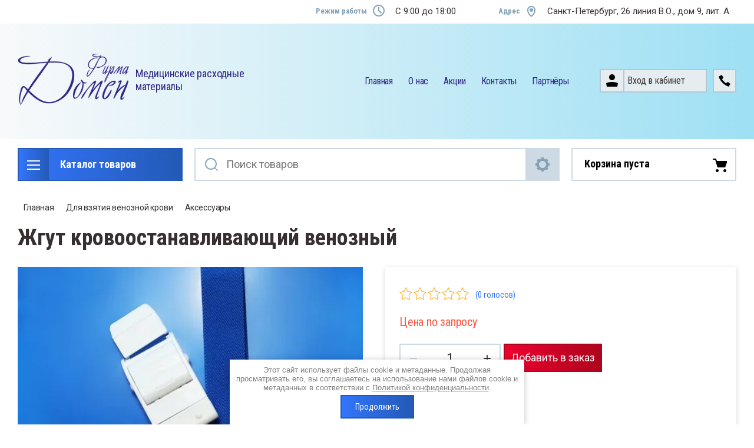

--- FILE ---
content_type: text/css
request_url: https://firmadomen-spb.ru/t/images/__csspatch/2/patch.css
body_size: 300
content:
html .site-header { background-color: rgb(255, 255, 255); }
@media screen and (max-width: 1023px) { html .site-header__bottom { background-image: linear-gradient(to right, rgb(255, 255, 255) 0%, rgb(158, 224, 244) 100%); } }
html .site-header__block { background-image: linear-gradient(to right, rgb(248, 249, 250) 0%, rgb(158, 224, 244) 100%); }
html .logo__link { color: rgb(47, 36, 131); }
html .activity { color: rgb(47, 36, 131); }
html .menu__inner > li > a { color: rgb(47, 36, 131); }
html .menu__inner > li > a:hover::before { background-color: rgb(47, 36, 131); }
@media screen and (max-width: 1023px) { html .login__wrap { background-image: url("./08268c4ae6f18f4d58fa65ad48a8d6d5.svg"); } }
html .site-footer__wrap { background-image: linear-gradient(to right, rgb(255, 255, 255) 0%, rgb(158, 224, 244) 100%); }
html .menu-bottom-left__inner > li > a { color: rgb(47, 36, 131); }
html .phone-time { color: rgb(47, 36, 131); }
html .phone-time a { color: rgb(47, 36, 131); }
html .address-footer { color: rgb(47, 36, 131); }
html .email { color: rgb(47, 36, 131); }
html .email__link { color: rgb(47, 36, 131); }
html .footer_form { background-image: linear-gradient(to right, rgb(194, 236, 249) 0%, rgb(158, 224, 244) 100%); }
html .footer_form__title { color: rgb(47, 36, 131); }


--- FILE ---
content_type: text/css
request_url: https://firmadomen-spb.ru/t/v3732/images/css/site_addons.scss.css
body_size: 345
content:
.shop2-product .shop2-product__btns {
  flex-wrap: wrap; }
  .shop2-product .shop2-product__btns .product-amount {
    margin-bottom: 10px; }
  .shop2-product .shop2-product__btns .shop2-product__btns-wrap-buy {
    margin-bottom: 10px; }
  .shop2-product .shop2-product__btns .bio-click {
    margin-bottom: 10px; }

.shop2-order-form .form-item > label input[type="text"], .shop2-order-completed .form-item > label input[type="text"], .shop2-order-form .form-item > label input[type="email"], .shop2-order-completed .form-item > label input[type="email"], .shop2-order-form .form-item > label input[type="phone"], .shop2-order-completed .form-item > label input[type="phone"], .shop2-order-form .form-item > label input[type="number"], .shop2-order-completed .form-item > label input[type="number"], .shop2-order-form .form-item > label input[type="password"], .shop2-order-completed .form-item > label input[type="password"], .shop2-order-options.shop2-delivery .options-list .option-details .option-item textarea, .shop2-delivery .options-list .option-details .option-item textarea {
  background: rgba(0, 0, 0, 0.09); }

.shop2-product .shop2-product__btns .product-amount {
  margin-right: 5px; }

.shop2-product-amount {
  width: 100%; }
  .shop2-product-amount input[type="text"] {
    max-width: 100px;
    width: 100%; }

.product-list.product-list-thumbs .product-item .product-bot .product-amount .shop2-product-amount input[type="text"] {
  width: 100%; }

.product-list.product-list-thumbs .product-item .product-bot .product-amount .shop2-product-amount {
  width: 100%; }

.product-list.product-list-simple .product-item .product-bot .product-amount .shop2-product-amount, .product-list.product-list-price .product-item .product-bot .product-amount .shop2-product-amount {
  width: 100%; }
  .product-list.product-list-simple .product-item .product-bot .product-amount .shop2-product-amount input[type="text"], .product-list.product-list-price .product-item .product-bot .product-amount .shop2-product-amount input[type="text"] {
    width: 62px; }


--- FILE ---
content_type: text/javascript
request_url: https://counter.megagroup.ru/499a84dd06b87b0aee56d40c6d5d6f93.js?r=&s=1280*720*24&u=https%3A%2F%2Ffirmadomen-spb.ru%2Fcatalog%2Fproduct%2Fzhgut-krovoostanavlivayushchij-venoznyj-polimerno-lateksnyj-s-zazhimnym-ustrojstvom-reguliruyushchim-silu-szhatiya&t=%D0%96%D0%B3%D1%83%D1%82%20%D0%BA%D1%80%D0%BE%D0%B2%D0%BE%D0%BE%D1%81%D1%82%D0%B0%D0%BD%D0%B0%D0%B2%D0%BB%D0%B8%D0%B2%D0%B0%D1%8E%D1%89%D0%B8%D0%B9%20%D0%B2%D0%B5%D0%BD%D0%BE%D0%B7%D0%BD%D1%8B%D0%B9&fv=0,0&en=1&rld=0&fr=0&callback=_sntnl1769071110752&1769071110752
body_size: 94
content:
//:1
_sntnl1769071110752({date:"Thu, 22 Jan 2026 08:38:30 GMT", res:"1"})